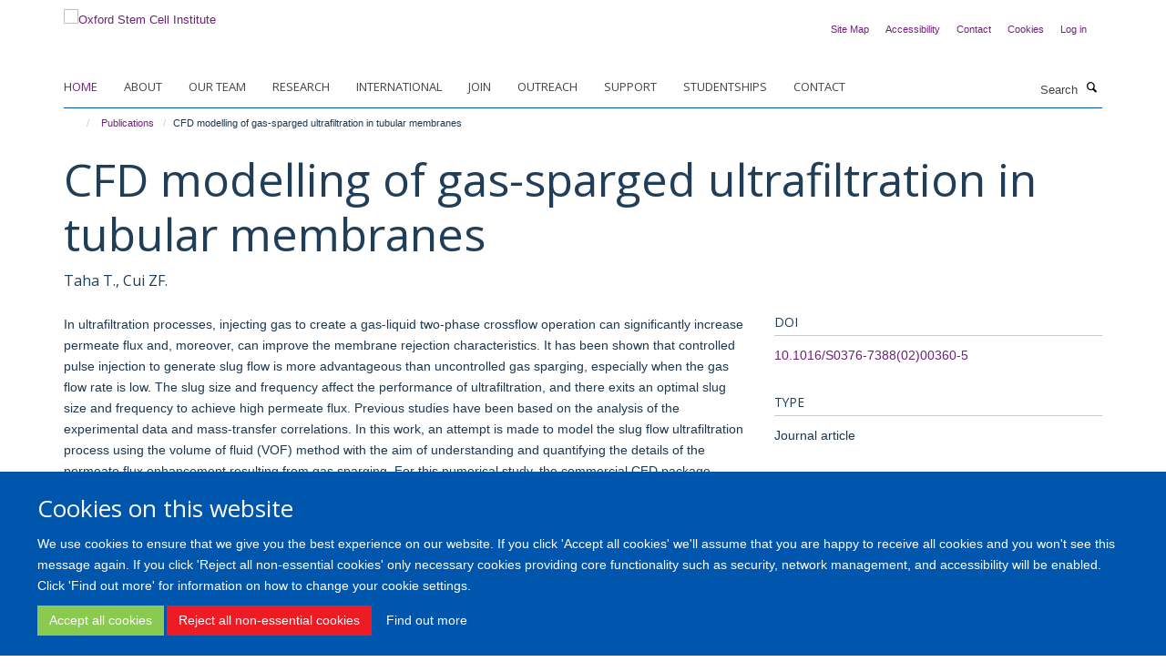

--- FILE ---
content_type: text/html;charset=utf-8
request_url: https://www.stemcells.ox.ac.uk/publications/61778
body_size: 7194
content:
<!doctype html>
<html xmlns="http://www.w3.org/1999/xhtml" lang="en" xml:lang="en">

    <head><base href="https://www.stemcells.ox.ac.uk/publications/61778/" />
        <meta charset="utf-8" />
        <meta name="viewport" content="width=device-width, initial-scale=1.0" />
        <meta name="apple-mobile-web-app-capable" content="yes" />
        <meta name="apple-mobile-web-app-title" content="Haiku" />
        
        <meta http-equiv="Content-Type" content="text/html; charset=utf-8" /><meta name="citation_title" content="CFD modelling of gas-sparged ultrafiltration in tubular membranes" /><meta name="citation_author" content="Taha T." /><meta name="citation_author" content="Cui ZF." /><meta name="citation_publication_date" content="2002/12/01" /><meta name="citation_journal_title" content="Journal of Membrane Science" /><meta name="citation_volume" content="210" /><meta name="citation_firstpage" content="13" /><meta name="citation_lastpage" content="27" /><meta content="In ultrafiltration processes, injecting gas to create a gas-liquid two-phase crossflow operation can significantly increase permeate flux and, moreover, can improve the membrane rejection characteristics. It has been shown that controlled pulse injection to generate slug flow is more advantageous than uncontrolled gas sparging, especially when the gas flow rate is low. The slug size and frequency affect the performance of ultrafiltration, and there exits an optimal slug size and frequency to achieve high permeate flux. Previous studies have been based on the analysis of the experimental data and mass-transfer correlations. In this work, an attempt is made to model the slug flow ultrafiltration process using the volume of fluid (VOF) method with the aim of understanding and quantifying the details of the permeate flux enhancement resulting from gas sparging. For this numerical study, the commercial CFD package, FLUENT, is used. The first part of the model uses the VOF method to calculate the shape and velocity of the slug, the velocity distribution and the distribution of local wall shear stress in the membrane tube (neglecting the wall permeation effect). The second part links the local wall shear stress to the local mass-transfer coefficient that is then used to predict the permeate flux. In order to validate the model, experimental data reported in the literature over a wide range of gas and liquid velocities, slug frequencies, and transmembrane pressures are compared with the CFD predictions. Good agreement is obtained between theory and experiment. © 2002 Elsevier Science B.V. All rights reserved." name="description" /><meta name="og:title" content="CFD modelling of gas-sparged ultrafiltration in tubular membranes" /><meta name="og:description" content="In ultrafiltration processes, injecting gas to create a gas-liquid two-phase crossflow operation can significantly increase permeate flux and, moreover, can improve the membrane rejection characteristics. It has been shown that controlled pulse injection to generate slug flow is more advantageous than uncontrolled gas sparging, especially when the gas flow rate is low. The slug size and frequency affect the performance of ultrafiltration, and there exits an optimal slug size and frequency to achieve high permeate flux. Previous studies have been based on the analysis of the experimental data and mass-transfer correlations. In this work, an attempt is made to model the slug flow ultrafiltration process using the volume of fluid (VOF) method with the aim of understanding and quantifying the details of the permeate flux enhancement resulting from gas sparging. For this numerical study, the commercial CFD package, FLUENT, is used. The first part of the model uses the VOF method to calculate the shape and velocity of the slug, the velocity distribution and the distribution of local wall shear stress in the membrane tube (neglecting the wall permeation effect). The second part links the local wall shear stress to the local mass-transfer coefficient that is then used to predict the permeate flux. In order to validate the model, experimental data reported in the literature over a wide range of gas and liquid velocities, slug frequencies, and transmembrane pressures are compared with the CFD predictions. Good agreement is obtained between theory and experiment. © 2002 Elsevier Science B.V. All rights reserved." /><meta name="og:url" content="https://www.stemcells.ox.ac.uk/publications/61778" /><meta name="twitter:card" content="summary" /><meta name="twitter:title" content="CFD modelling of gas-sparged ultrafiltration in tubular membranes" /><meta name="twitter:description" content="In ultrafiltration processes, injecting gas to create a gas-liquid two-phase crossflow operation can significantly increase permeate flux and, moreover, can improve the membrane rejection characteristics. It has been shown that controlled pulse injection to generate slug flow is more advantageous than uncontrolled gas sparging, especially when the gas flow rate is low. The slug size and frequency affect the performance of ultrafiltration, and there exits an optimal slug size and frequency to achieve high permeate flux. Previous studies have been based on the analysis of the experimental data and mass-transfer correlations. In this work, an attempt is made to model the slug flow ultrafiltration process using the volume of fluid (VOF) method with the aim of understanding and quantifying the details of the permeate flux enhancement resulting from gas sparging. For this numerical study, the commercial CFD package, FLUENT, is used. The first part of the model uses the VOF method to calculate the shape and velocity of the slug, the velocity distribution and the distribution of local wall shear stress in the membrane tube (neglecting the wall permeation effect). The second part links the local wall shear stress to the local mass-transfer coefficient that is then used to predict the permeate flux. In order to validate the model, experimental data reported in the literature over a wide range of gas and liquid velocities, slug frequencies, and transmembrane pressures are compared with the CFD predictions. Good agreement is obtained between theory and experiment. © 2002 Elsevier Science B.V. All rights reserved." /><meta name="generator" content="Plone - http://plone.org" /><meta itemprop="url" content="https://www.stemcells.ox.ac.uk/publications/61778" /><title>CFD modelling of gas-sparged ultrafiltration in tubular membranes — Oxford Stem Cell Institute</title>
        
        
        
        
        
    <link rel="stylesheet" type="text/css" media="screen" href="https://www.stemcells.ox.ac.uk/portal_css/Turnkey%20Theme/resourcecollective.cookielawcookielaw-cachekey-bcc7472e60763e8d4000841518c11084.css" /><link rel="stylesheet" type="text/css" href="https://www.stemcells.ox.ac.uk/portal_css/Turnkey%20Theme/themebootstrapcssselect2-cachekey-67f32a8ab5ede44185bfbd92e9c06a47.css" /><link rel="stylesheet" type="text/css" href="https://www.stemcells.ox.ac.uk/portal_css/Turnkey%20Theme/themebootstrapcssmagnific.popup-cachekey-808f8efd8c1fd7794825c121d5c49eac.css" /><link rel="stylesheet" type="text/css" media="screen" href="https://www.stemcells.ox.ac.uk/portal_css/Turnkey%20Theme/resourcecollective.covercsscover-cachekey-491b735bf11edc9b70c1501d7f654820.css" /><link rel="stylesheet" type="text/css" media="screen" href="https://www.stemcells.ox.ac.uk/portal_css/Turnkey%20Theme/resourcehaiku.coveroverlays-cachekey-1cb45cf5eff7b523ede809bf15a147d8.css" /><link rel="stylesheet" type="text/css" href="https://www.stemcells.ox.ac.uk/portal_css/Turnkey%20Theme/resourcehaiku.coverhaiku.chooser-cachekey-33712ee08209c674d73150cde25685a2.css" /><link rel="stylesheet" type="text/css" href="https://www.stemcells.ox.ac.uk/portal_css/Turnkey%20Theme/resourcehaiku.widgets.imagehaiku.image.widget-cachekey-a1733f68898560b9d61e584e25a910c1.css" /><link rel="stylesheet" type="text/css" media="screen" href="https://www.stemcells.ox.ac.uk/++resource++haiku.core.vendor/prism.min.css" /><link rel="canonical" href="https://www.stemcells.ox.ac.uk/publications/61778" /><link rel="search" href="https://www.stemcells.ox.ac.uk/@@search" title="Search this site" /><link rel="shortcut icon" type="image/x-icon" href="https://www.stemcells.ox.ac.uk/favicon.ico?v=1507f252-f147-11f0-be51-c7bc867cde1e" /><link rel="apple-touch-icon" href="https://www.stemcells.ox.ac.uk/apple-touch-icon.png?v=1507f253-f147-11f0-be51-c7bc867cde1e" /><script type="text/javascript" src="https://www.stemcells.ox.ac.uk/portal_javascripts/Turnkey%20Theme/resourcecollective.cookielawcookielaw_disabler-cachekey-d780dad514bf90052936f7b61f75430b.js"></script><script type="text/javascript" src="https://www.stemcells.ox.ac.uk/portal_javascripts/Turnkey%20Theme/themebootstrapjsvendorrespond-cachekey-91b96f472fe311a7d10e5704c60b175b.js"></script><script type="text/javascript" src="https://www.stemcells.ox.ac.uk/portal_javascripts/Turnkey%20Theme/resourceplone.app.jquery-cachekey-b0c695ff6645139b5f3ba7f7739f3aec.js"></script><script type="text/javascript" src="https://www.stemcells.ox.ac.uk/portal_javascripts/Turnkey%20Theme/++theme++bootstrap/js/vendor/bootstrap.js"></script><script type="text/javascript" src="https://www.stemcells.ox.ac.uk/portal_javascripts/Turnkey%20Theme/themebootstrapjspluginsvendorjquery.trunk8-cachekey-b65fbd68d00192886b0c5307b28ae7d7.js"></script><script type="text/javascript" src="https://www.stemcells.ox.ac.uk/portal_javascripts/Turnkey%20Theme/plone_javascript_variables-cachekey-b45469834e2a7cbbb0010957bedb20b9.js"></script><script type="text/javascript" src="https://www.stemcells.ox.ac.uk/portal_javascripts/Turnkey%20Theme/resourceplone.app.jquerytools-cachekey-e0d9efa45f3289d890f3d36741bf3c2d.js"></script><script type="text/javascript" src="https://www.stemcells.ox.ac.uk/portal_javascripts/Turnkey%20Theme/mark_special_links-cachekey-c0fecd5821b78286c047f19c2b92819e.js"></script><script type="text/javascript" src="https://www.stemcells.ox.ac.uk/portal_javascripts/Turnkey%20Theme/resourceplone.app.discussion.javascriptscomments-cachekey-c4a95c621f5115a02b8f74589fe08b6f.js"></script><script type="text/javascript" src="https://www.stemcells.ox.ac.uk/portal_javascripts/Turnkey%20Theme/themebootstrapjspluginsvendorselect2-cachekey-57f41eb70f10e1d3bf43ff898d3d00bf.js"></script><script type="text/javascript" src="https://www.stemcells.ox.ac.uk/portal_javascripts/Turnkey%20Theme/++theme++bootstrap/js/plugins/vendor/jquery.html5-placeholder-shim.js"></script><script type="text/javascript" src="https://www.stemcells.ox.ac.uk/portal_javascripts/Turnkey%20Theme/++theme++bootstrap/js/vendor/hammer.js"></script><script type="text/javascript" src="https://www.stemcells.ox.ac.uk/portal_javascripts/Turnkey%20Theme/themebootstrapjspluginshaikujquery.navigation-portlets-cachekey-fd7fe7992e2661d44c746568dd2de036.js"></script><script type="text/javascript" src="https://www.stemcells.ox.ac.uk/portal_javascripts/Turnkey%20Theme/themebootstrapjspluginsvendormasonry-cachekey-9a6006097fd4e8fb354b70dc6126f109.js"></script><script type="text/javascript" src="https://www.stemcells.ox.ac.uk/portal_javascripts/Turnkey%20Theme/themebootstrapjspluginsvendorimagesloaded-cachekey-1ab1e274e62cdcd24e23e08fcfb83eb6.js"></script><script type="text/javascript" src="https://www.stemcells.ox.ac.uk/portal_javascripts/Turnkey%20Theme/++theme++bootstrap/js/plugins/vendor/jquery.lazysizes.js"></script><script type="text/javascript" src="https://www.stemcells.ox.ac.uk/portal_javascripts/Turnkey%20Theme/++theme++bootstrap/js/plugins/vendor/jquery.magnific.popup.js"></script><script type="text/javascript" src="https://www.stemcells.ox.ac.uk/portal_javascripts/Turnkey%20Theme/themebootstrapjspluginsvendorjquery.toc-cachekey-bcaf9f11406084282dc854a5101e2d58.js"></script><script type="text/javascript" src="https://www.stemcells.ox.ac.uk/portal_javascripts/Turnkey%20Theme/++theme++bootstrap/js/turnkey-various.js"></script><script type="text/javascript" src="https://www.stemcells.ox.ac.uk/portal_javascripts/Turnkey%20Theme/resourcecollective.coverjsmain-cachekey-57b1ee1481c57ac71026115f16ed46e0.js"></script><script type="text/javascript" src="https://www.stemcells.ox.ac.uk/portal_javascripts/Turnkey%20Theme/resourcehaiku.feedback.jsjquery.validate-cachekey-4fb202cd35fc5aa13ffbc44e1ec957c9.js"></script><script type="text/javascript" src="https://www.stemcells.ox.ac.uk/portal_javascripts/Turnkey%20Theme/resourcecollective.cookielawcookielaw_banner-cachekey-a90b07790507a2e168a63ccc273a1c4e.js"></script><script type="text/javascript">
        jQuery(function($){
            if (typeof($.datepicker) != "undefined"){
              $.datepicker.setDefaults(
                jQuery.extend($.datepicker.regional[''],
                {dateFormat: 'mm/dd/yy'}));
            }
        });
        </script><script async="" src="https://www.googletagmanager.com/gtag/js?id=UA-62432306-1"></script><script>
  window.dataLayer = window.dataLayer || [];
  function gtag(){dataLayer.push(arguments);}
  gtag('js', new Date());

  gtag('config', 'UA-62432306-1', { 'anonymize_ip': true });
  gtag('config', 'G-T0M15QD7M9');
  gtag('config', 'G-FC2YQ5WT6M');
</script><script async="" src="https://www.googletagmanager.com/gtag/js?id=G-9074YDTEG8"></script><script>
window.dataLayer = window.dataLayer || [];
function gtag(){dataLayer.push(arguments);}
gtag('js', new Date());
gtag('config', 'G-9074YDTEG8');
</script>
    <link href="https://www.stemcells.ox.ac.uk/++theme++sublime-endeavour/screen.css" rel="stylesheet" />
  
    <link href="https://www.stemcells.ox.ac.uk/++theme++sublime-endeavour/style.css" rel="stylesheet" />
  <style type="text/css" class="extra-css" id="global-extra-css">/* Force images on symposium pages to 150px width */
div#d526e132-530d-4f40-8526-2246d11f1369 img {
    max-width: 200px!important;
}

div#d526e132-530d-4f40-8526-2246d11f1369 img:after {
    content: 'fff';
}

div#eb45f720-be2c-44c5-bf1e-5534490887df img {
    max-width: 200px!important;
}

/* end force images */</style></head>

    <body class="template-view portaltype-publication site-Plone section-publications subsection-61778 userrole-anonymous no-toolbar mount-050" dir="ltr"><div id="cookienotification">

    <div class="container">
    
        <div class="row">
        
            <div class="col-md-12">
                <h2>
                    Cookies on this website
                </h2>
                
            </div>
        
            <div class="col-md-12">
                <p>
                    We use cookies to ensure that we give you the best experience on our website. If you click 'Accept all cookies' we'll assume that you are happy to receive all cookies and you won't see this message again. If you click 'Reject all non-essential cookies' only necessary cookies providing core functionality such as security, network management, and accessibility will be enabled. Click 'Find out more' for information on how to change your cookie settings.
                </p>
                
            </div>
    
            <div class="col-md-12">
                <a class="btn btn-success cookie-continue" href="https://www.stemcells.ox.ac.uk/@@enable-cookies?&amp;came_from=https://www.stemcells.ox.ac.uk/publications/61778">Accept all cookies</a>
                <a class="btn btn-danger cookie-disable" href="https://www.stemcells.ox.ac.uk/@@disable-cookies?came_from=https://www.stemcells.ox.ac.uk/publications/61778">Reject all non-essential cookies</a>
                <a class="btn btn-info cookie-more" href="https://www.stemcells.ox.ac.uk/cookies">Find out more</a>
            </div> 
            
        </div>
    
    </div>
     
</div><div id="site-wrapper" class="container-fluid">

            <div class="modal fade" id="modal" tabindex="-1" role="dialog" aria-hidden="true"></div>

            

            

            <div id="site-header" class="container">

                <div id="site-status"></div>

                

                <header class="row">
                    <div class="col-xs-10 col-sm-6">
                        <a id="primary-logo" title="Oxford Stem Cell Institute" href="https://www.stemcells.ox.ac.uk"><img src="https://www.stemcells.ox.ac.uk/images/logo/osci-web-logo-thin.jpg" alt="Oxford Stem Cell Institute" /></a>
                    </div>
                    <div class="col-sm-6 hidden-xs">
                        <div class="heading-spaced">
                            <div id="site__secondary-logo">
                                
        <img src="https://www.stemcells.ox.ac.uk/images/logo/oxford-logo.png" alt="" class="img-responsive logo-secondary" />
    
                            </div>
                            <div id="site-actions">

        <ul class="list-unstyled list-inline text-right">
    
            
    
            
                
                    <li id="siteaction-sitemap">
                        <a href="https://www.stemcells.ox.ac.uk/sitemap" title="" accesskey="3">Site Map</a>
                    </li>
                
            
            
                
                    <li id="siteaction-accessibility">
                        <a href="https://www.stemcells.ox.ac.uk/accessibility" title="" accesskey="0">Accessibility</a>
                    </li>
                
            
            
                
                    <li id="siteaction-contact">
                        <a href="https://www.stemcells.ox.ac.uk/contact" title="" accesskey="9">Contact</a>
                    </li>
                
            
            
                
                    <li id="siteaction-cookie-policy">
                        <a href="https://www.stemcells.ox.ac.uk/cookies" title="" accesskey="">Cookies</a>
                    </li>
                
            
            
                
                    <li id="siteaction-login">
                        <a href="https://www.stemcells.ox.ac.uk/Shibboleth.sso/Login?target=https://www.stemcells.ox.ac.uk/shibboleth_loggedin?came_from=https://www.stemcells.ox.ac.uk/publications/61778" title="" accesskey="">Log in</a>
                    </li>
                
            
    
        </ul>
    </div>
                        </div>
                    </div>
                    <div class="col-xs-2 visible-xs">
                        <a href="#mmenu" role="button" class="btn btn-default" aria-label="Toggle menu">
                            <i class="glyphicon glyphicon-menu"></i>
                        </a>
                    </div>
                </header>

                <nav role="navigation">
                    <div class="row">
                        <div class="col-sm-10">
                            <div id="site-bar" class="collapse navbar-collapse">

	    <ul class="nav navbar-nav">

            

	            <li class="dropdown active" id="portaltab-index_html">
	                <a href="https://www.stemcells.ox.ac.uk" title="" data-toggle="">Home</a>
                    
	            </li>

            
            

	            <li class="dropdown" id="portaltab-about">
	                <a href="https://www.stemcells.ox.ac.uk/about" title="" data-toggle="" data-hover="dropdown">About</a>
                    <ul class="dropdown-menu" role="menu">
                        
                            <li>
                                <a href="https://www.stemcells.ox.ac.uk/about/governance" title="">Governance</a>
                            </li>
                        
                        
                            <li>
                                <a href="https://www.stemcells.ox.ac.uk/about/partners" title="">Partners</a>
                            </li>
                        
                        
                            <li>
                                <a href="https://www.stemcells.ox.ac.uk/about/sponsorship" title="">Sponsorship</a>
                            </li>
                        
                    </ul>
	            </li>

            
            

	            <li class="dropdown" id="portaltab-team">
	                <a href="https://www.stemcells.ox.ac.uk/team" title="" data-toggle="">Our team</a>
                    
	            </li>

            
            

	            <li class="dropdown" id="portaltab-research">
	                <a href="https://www.stemcells.ox.ac.uk/research" title="" data-toggle="">Research</a>
                    
	            </li>

            
            

	            <li class="dropdown" id="portaltab-international">
	                <a href="https://www.stemcells.ox.ac.uk/international" title="" data-toggle="">International</a>
                    
	            </li>

            
            

	            <li class="dropdown" id="portaltab-join">
	                <a href="https://www.stemcells.ox.ac.uk/join" title="" data-toggle="">Join</a>
                    
	            </li>

            
            

	            <li class="dropdown" id="portaltab-outreach">
	                <a href="https://www.stemcells.ox.ac.uk/outreach" title="" data-toggle="">Outreach</a>
                    
	            </li>

            
            

	            <li class="dropdown" id="portaltab-support">
	                <a href="https://www.stemcells.ox.ac.uk/support" title="" data-toggle="">Support</a>
                    
	            </li>

            
            

	            <li class="dropdown" id="portaltab-studentships">
	                <a href="https://www.stemcells.ox.ac.uk/studentships" title="" data-toggle="">Studentships</a>
                    
	            </li>

            
            

	            <li class="dropdown" id="portaltab-contact">
	                <a href="https://www.stemcells.ox.ac.uk/contact" title="" data-toggle="">Contact</a>
                    
	            </li>

            

            

	    </ul>

    </div>
                        </div>
                        <div class="col-sm-2">
                            <form action="https://www.stemcells.ox.ac.uk/@@search" id="site-search" class="form-inline" role="form">
                                <div class="input-group">
                                    <label class="sr-only" for="SearchableText">Search</label>
                                    <input type="text" class="form-control" name="SearchableText" id="SearchableText" placeholder="Search" />
                                    <span class="input-group-btn">
                                        <button class="btn" type="submit" aria-label="Search"><i class="glyphicon-search"></i></button>
                                    </span>
                                </div>
                            </form>
                        </div>
                    </div>
                </nav>

                <div class="container">
                    <div class="row">
                        <div class="col-md-12">
                            <ol class="breadcrumb" id="site-breadcrumbs"><li><a title="Home" href="https://www.stemcells.ox.ac.uk"><span class="glyphicon glyphicon-home"></span></a></li><li><a href="https://www.stemcells.ox.ac.uk/publications">Publications</a></li><li class="active">CFD modelling of gas-sparged ultrafiltration in tubular membranes</li></ol>
                        </div>
                    </div>
                </div>

            </div>

            <div id="content" class="container ">

                            

                            

            

        <div itemscope="" itemtype="http://schema.org/Thing">

            <meta itemprop="url" content="https://www.stemcells.ox.ac.uk/publications/61778" />

            
                <div id="above-page-header">
    

</div>
            

            
                
                
                    
                        <div class="page-header">
                            <div class="row">
                                    
                                <div class="col-xs-12 col-sm-12">
                                    
                                    
                                        <h1>
                                            <span itemprop="name">CFD modelling of gas-sparged ultrafiltration in tubular membranes</span>
                                            <small>
                                                
                                            </small>
                                        </h1>
                                    
                                    
                                    
                    <div id="below-page-title">
</div>
                    <h5 style="margin:10px 0">Taha T., Cui ZF.</h5>
                
                                    
                                </div>
                                    
                                
                                            
                            </div>
                        </div>
                    
                    
                    
                    
                 
            

            
                <div id="below-page-header"></div>
            

            
                <div id="above-page-content"></div>
            

            
                <div class="row">
        
                    <div id="site-content" class="col-sm-8">

                        

                            
                                
                            

                            
                                
                            

                            
                                
                                    
                                
                            
            
                            <div class="row">
                                <div id="site-content-body" class="col-sm-12">
            
                                    
                
                    
                    
                    <div class="row">
                        <div class="col-sm-4">
                            
                        </div>
                        <div class="col-sm-12">
                           <p style="margin-top:0">In ultrafiltration processes, injecting gas to create a gas-liquid two-phase crossflow operation can significantly increase permeate flux and, moreover, can improve the membrane rejection characteristics. It has been shown that controlled pulse injection to generate slug flow is more advantageous than uncontrolled gas sparging, especially when the gas flow rate is low. The slug size and frequency affect the performance of ultrafiltration, and there exits an optimal slug size and frequency to achieve high permeate flux. Previous studies have been based on the analysis of the experimental data and mass-transfer correlations. In this work, an attempt is made to model the slug flow ultrafiltration process using the volume of fluid (VOF) method with the aim of understanding and quantifying the details of the permeate flux enhancement resulting from gas sparging. For this numerical study, the commercial CFD package, FLUENT, is used. The first part of the model uses the VOF method to calculate the shape and velocity of the slug, the velocity distribution and the distribution of local wall shear stress in the membrane tube (neglecting the wall permeation effect). The second part links the local wall shear stress to the local mass-transfer coefficient that is then used to predict the permeate flux. In order to validate the model, experimental data reported in the literature over a wide range of gas and liquid velocities, slug frequencies, and transmembrane pressures are compared with the CFD predictions. Good agreement is obtained between theory and experiment. © 2002 Elsevier Science B.V. All rights reserved.</p>
                        </div>
                    </div>
                
                                    
                                </div>
            
                                
            
                            </div>
            
                            
                    <p>
                        
                        <a role="button" title="Original publication" class="btn btn-default" target="_blank" rel="noopener" href="http://doi.org/10.1016/S0376-7388(02)00360-5">Original publication</a>
                        
                    </p>

                    
                
                        
        
                    </div>
        
                    <div class="site-sidebar col-sm-4">
        
                        <div id="aside-page-content"></div>
              
                        

                    
                        <h5 class="publication-lead">DOI</h5>
                        <p>
                            <a href="http://doi.org/10.1016/S0376-7388(02)00360-5" target="_blank" rel="noopener">10.1016/S0376-7388(02)00360-5</a>
                        </p>
                    

                    
                        <h5 class="publication-lead">Type</h5>
                        <p>Journal article</p>
                    

                    
                        <h5 class="publication-lead">Journal</h5>
                        <p>Journal of Membrane Science</p>
                    

                    

                    

                    

                    
                        <h5 class="publication-lead">Publication Date</h5>
                        <p>01/12/2002</p>
                    

                    
                        <h5 class="publication-lead">Volume</h5>
                        <p>210</p>
                    

                    
                        <h5 class="publication-lead">Pages</h5>
                        <p>
                            13
                            -
                            27
                        </p>
                    

                    

                    

                    

                
        
                    </div>
        
                </div>
            

            
                <div id="below-page-content"></div>
            
            
        </div>

    

        
                        </div>

            <footer id="site-footer" class="container" itemscope="" itemtype="http://schema.org/WPFooter">
        <hr />
        





    <div class="row" style="margin-bottom:20px">

        <div class="col-md-4">
            
        </div>

        <div class="col-md-8">
            
            
                <ul id="footer-nav" class="list-inline">
                    
                        <li>
                            <a href="https://compliance.admin.ox.ac.uk/submit-foi" target="_blank" rel="noopener">Freedom of Information</a>
                        </li>
                    
                    
                        <li>
                            <a href="https://compliance.admin.ox.ac.uk/" target="_blank" rel="noopener">Privacy Policy</a>
                        </li>
                    
                    
                        <li>
                            <a href="http://www.ox.ac.uk/legal" target="_blank" rel="noopener">Copyright</a>
                        </li>
                    
                    
                        <li>
                            <a href="/accessibility-statement" rel="noopener">Accessibility</a>
                        </li>
                    
                    
                        <li>
                            <a href="https://www.medsci.ox.ac.uk/" target="_blank" rel="noopener">Medical Science Division</a>
                        </li>
                    
                    
                        <li>
                            <a href="http://www.ox.ac.uk/" target="_blank" rel="noopener">Oxford University</a>
                        </li>
                    
                </ul>
            
        </div>
    </div>





    <div id="site-actions-footer" class="visible-xs-block" style="margin:20px 0">

        <ul class="list-unstyled list-inline text-center">

            
                
                    <li id="siteaction-sitemap">
                        <a href="https://www.stemcells.ox.ac.uk/sitemap" title="Site Map" accesskey="3">Site Map</a>
                    </li>
                
            
            
                
                    <li id="siteaction-accessibility">
                        <a href="https://www.stemcells.ox.ac.uk/accessibility" title="Accessibility" accesskey="0">Accessibility</a>
                    </li>
                
            
            
                
                    <li id="siteaction-contact">
                        <a href="https://www.stemcells.ox.ac.uk/contact" title="Contact" accesskey="9">Contact</a>
                    </li>
                
            
            
                
                    <li id="siteaction-cookie-policy">
                        <a href="https://www.stemcells.ox.ac.uk/cookies" title="Cookies" accesskey="">Cookies</a>
                    </li>
                
            
            
                
                    <li id="siteaction-login">
                        <a href="https://www.stemcells.ox.ac.uk/Shibboleth.sso/Login?target=https://www.stemcells.ox.ac.uk/shibboleth_loggedin?came_from=https://www.stemcells.ox.ac.uk/publications/61778" title="Log in" accesskey="">Log in</a>
                    </li>
                
            

        </ul>
    </div>









    </footer>

        </div><div id="haiku-mmenu">

            <nav id="mmenu" data-counters="true" data-searchfield="true" data-title="Menu" data-search="true">
                <ul>
                    <li>


    <a href="https://www.stemcells.ox.ac.uk/about" class="state-published" title="">
        <span>About</span>
    </a>

<ul>
<li>


    <a href="https://www.stemcells.ox.ac.uk/about/vision" class="state-published" title="">
        <span>Vision</span>
    </a>

</li>
<li>


    <a href="https://www.stemcells.ox.ac.uk/about/governance" class="state-published" title="">
        <span>Governance</span>
    </a>

</li>
<li>


    <a href="https://www.stemcells.ox.ac.uk/about/partners" class="state-published" title="The Oxford Stem Cell Institute has a close relationship with key centres across the Oxford stem cell landscape.">
        <span>Partners</span>
    </a>

</li>
<li>


    <a href="https://www.stemcells.ox.ac.uk/about/sponsorship" class="state-published" title="The Oxford stem cell Institute gratefully acknowledges support from sponsors who support our activities.">
        <span>Sponsorship</span>
    </a>

</li>

</ul>
</li>
<li>


    <a href="https://www.stemcells.ox.ac.uk/team" class="state-published" title="">
        <span>Our team</span>
    </a>

</li>
<li>


    <a href="https://www.stemcells.ox.ac.uk/research" class="state-published" title="">
        <span>Research</span>
    </a>

<ul>
<li>


    <a href="https://www.stemcells.ox.ac.uk/research/embryonic-and-induced-pluripotent-stem-cells" class="state-published" title="">
        <span>Embryonic and induced Pluripotent Stem Cells</span>
    </a>

</li>
<li>


    <a href="https://www.stemcells.ox.ac.uk/research/adult-stem-cells" class="state-published" title="">
        <span>Adult Stem Cells</span>
    </a>

</li>
<li>


    <a href="https://www.stemcells.ox.ac.uk/research/haematopietic" class="state-published" title="">
        <span>Haematopietic</span>
    </a>

</li>
<li>


    <a href="https://www.stemcells.ox.ac.uk/research/cancer-stem-cells" class="state-published" title="">
        <span>Cancer Stem Cells</span>
    </a>

</li>
<li>


    <a href="https://www.stemcells.ox.ac.uk/research/neuroscience" class="state-published" title="">
        <span>Neuroscience</span>
    </a>

</li>
<li>


    <a href="https://www.stemcells.ox.ac.uk/research/heart" class="state-published" title="">
        <span>Heart</span>
    </a>

</li>
<li>


    <a href="https://www.stemcells.ox.ac.uk/research/medicinal-chemistry" class="state-published" title="">
        <span>Medicinal Chemistry</span>
    </a>

</li>
<li>


    <a href="https://www.stemcells.ox.ac.uk/research/immunology" class="state-published" title="">
        <span>Immunology</span>
    </a>

</li>
<li>


    <a href="https://www.stemcells.ox.ac.uk/research/development-biology" class="state-published" title="">
        <span>Development Biology</span>
    </a>

</li>

</ul>
</li>
<li>


    <a href="https://www.stemcells.ox.ac.uk/international" class="state-published" title="">
        <span>International</span>
    </a>

</li>
<li>


    <a href="https://www.stemcells.ox.ac.uk/join" class="state-published" title="">
        <span>Join</span>
    </a>

<ul>
<li>


    <a href="https://www.stemcells.ox.ac.uk/join/join" class="state-published" title="">
        <span>Join</span>
    </a>

</li>

</ul>
</li>
<li>


    <a href="https://www.stemcells.ox.ac.uk/outreach" class="state-published" title="">
        <span>Outreach</span>
    </a>

</li>
<li>


    <a href="https://www.stemcells.ox.ac.uk/support" class="state-published" title="">
        <span>Support</span>
    </a>

</li>
<li>


    <a href="https://www.stemcells.ox.ac.uk/studentships" class="state-published" title="">
        <span>Studentships</span>
    </a>

</li>
<li>


    <a href="https://www.stemcells.ox.ac.uk/contact" class="state-published" title="">
        <span>Contact</span>
    </a>

<ul>
<li>


    <a href="https://www.stemcells.ox.ac.uk/contact/contact-form" class="state-published" title="">
        <span>Contact Form</span>
    </a>

</li>

</ul>
</li>

                </ul>
            </nav>

            <script type="text/javascript">
                $(document).ready(function() {
                    var menu = $("#mmenu");
                    menu.mmenu({
                        navbar: {title: menu.data("title")},
                        counters: menu.data("counters"),
                        searchfield: menu.data("search") ? {"resultsPanel": true} : {},
                        navbars: menu.data("search") ? {"content": ["searchfield"]} : {}
                    });
                    // fix for bootstrap modals
                    // http://stackoverflow.com/questions/35038146/bootstrap-modal-and-mmenu-menu-clashing
                    $(".mm-slideout").css("z-index", "auto");
                });
            </script>

         </div>
        <script type="text/javascript">$(document).ready(function(){
    console.log('ready');
    $.getScript('https://tools.ndm.ox.ac.uk/haiku_js/general.min.js', function(data) {
        console.log('got general.min.js');
    });
});</script>
    
    
      <script type="text/javascript" src="https://www.stemcells.ox.ac.uk/++resource++haiku.core.vendor/prism.min.js"></script>
    
  

    <script type="text/javascript">
        function deleteAllCookies() {
            var cookies = document.cookie.split("; ");
            for (var c = 0; c < cookies.length; c++) {
                if (!HAIKU_ALLOWED_COOKIES.some(v => cookies[c].includes(v))) {
                    var d = window.location.hostname.split(".");
                    while (d.length > 0) {    
                        var cookieBase1 = encodeURIComponent(cookies[c].split(";")[0].split("=")[0]) + '=; expires=Thu, 01-Jan-1970 00:00:01 GMT; domain=' + d.join('.') + '; path=';
                        var cookieBase2 = encodeURIComponent(cookies[c].split(";")[0].split("=")[0]) + '=; expires=Thu, 01-Jan-1970 00:00:01 GMT; domain=.' + d.join('.') + '; path=';
                        var p = location.pathname.split('/');
                        document.cookie = cookieBase1 + '/';
                        document.cookie = cookieBase2 + '/';
                        while (p.length > 0) {
                            document.cookie = cookieBase1 + p.join('/');
                            document.cookie = cookieBase2 + p.join('/');
                            p.pop();
                        };
                        d.shift();
                    }
                }
            }
        };
        if (!(document.cookie.includes('haiku_cookies_enabled'))) {
            deleteAllCookies();
        }
    </script>
    
</body>

</html>